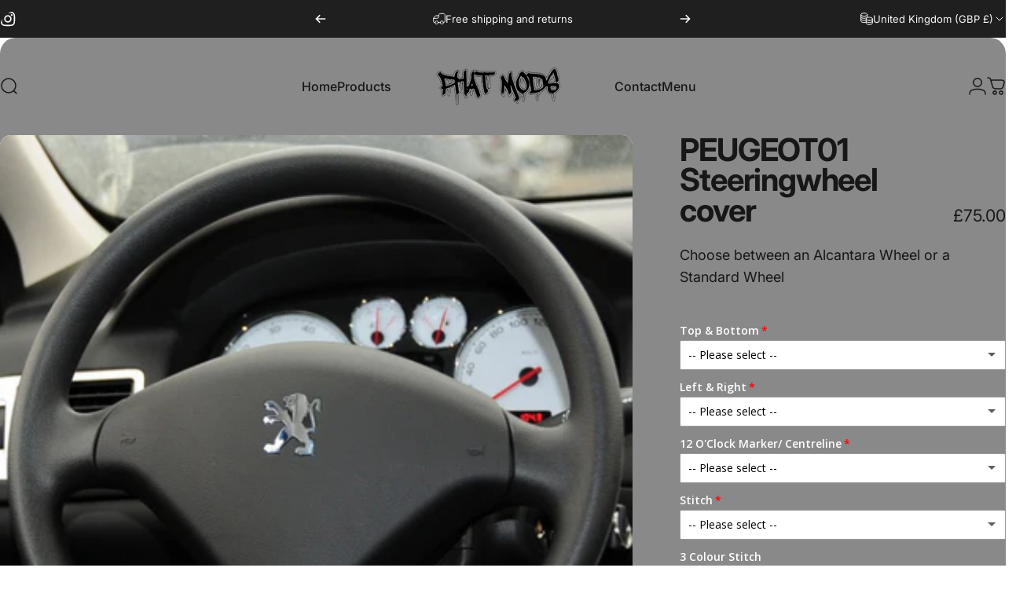

--- FILE ---
content_type: text/javascript; charset=utf-8
request_url: https://phatmods.co.uk/products/option-set-483106-image-dropdown-2.js
body_size: -420
content:
{"id":9178775650621,"title":"Left \u0026 Right","handle":"option-set-483106-image-dropdown-2","description":"","published_at":"2024-03-22T21:32:20+00:00","created_at":"2024-03-22T21:32:20+00:00","vendor":"My Store","type":"","tags":["globo-product-options","option-set-483106-image-dropdown-2"],"price":3250,"price_min":3250,"price_max":3250,"available":true,"price_varies":false,"compare_at_price":null,"compare_at_price_min":0,"compare_at_price_max":0,"compare_at_price_varies":false,"variants":[{"id":48116641628477,"title":"Red Italian Alcantara","option1":"Red Italian Alcantara","option2":null,"option3":null,"sku":null,"requires_shipping":true,"taxable":true,"featured_image":null,"available":true,"name":"Left \u0026 Right - Red Italian Alcantara","public_title":"Red Italian Alcantara","options":["Red Italian Alcantara"],"price":3250,"weight":0,"compare_at_price":null,"inventory_management":"shopify","barcode":null,"requires_selling_plan":false,"selling_plan_allocations":[]},{"id":48116641661245,"title":"Blue Italian Alcantara","option1":"Blue Italian Alcantara","option2":null,"option3":null,"sku":null,"requires_shipping":true,"taxable":true,"featured_image":null,"available":true,"name":"Left \u0026 Right - Blue Italian Alcantara","public_title":"Blue Italian Alcantara","options":["Blue Italian Alcantara"],"price":3250,"weight":0,"compare_at_price":null,"inventory_management":"shopify","barcode":null,"requires_selling_plan":false,"selling_plan_allocations":[]},{"id":48116641694013,"title":"Black Italian Alcantara","option1":"Black Italian Alcantara","option2":null,"option3":null,"sku":null,"requires_shipping":true,"taxable":true,"featured_image":null,"available":true,"name":"Left \u0026 Right - Black Italian Alcantara","public_title":"Black Italian Alcantara","options":["Black Italian Alcantara"],"price":3250,"weight":0,"compare_at_price":null,"inventory_management":"shopify","barcode":null,"requires_selling_plan":false,"selling_plan_allocations":[]},{"id":48116641726781,"title":"Grey Italian Alcantara","option1":"Grey Italian Alcantara","option2":null,"option3":null,"sku":null,"requires_shipping":true,"taxable":true,"featured_image":null,"available":true,"name":"Left \u0026 Right - Grey Italian Alcantara","public_title":"Grey Italian Alcantara","options":["Grey Italian Alcantara"],"price":3250,"weight":0,"compare_at_price":null,"inventory_management":"shopify","barcode":null,"requires_selling_plan":false,"selling_plan_allocations":[]}],"images":[],"featured_image":null,"options":[{"name":"Title","position":1,"values":["Red Italian Alcantara","Blue Italian Alcantara","Black Italian Alcantara","Grey Italian Alcantara"]}],"url":"\/products\/option-set-483106-image-dropdown-2","requires_selling_plan":false,"selling_plan_groups":[]}

--- FILE ---
content_type: text/javascript; charset=utf-8
request_url: https://phatmods.co.uk/products/option-set-483106-image-dropdown-1.js
body_size: 186
content:
{"id":9144409260349,"title":"Top \u0026 Bottom","handle":"option-set-483106-image-dropdown-1","description":"","published_at":"2024-03-08T09:42:32+00:00","created_at":"2024-03-08T09:42:32+00:00","vendor":"My Store","type":"","tags":["globo-product-options","option-set-483106-image-dropdown-1"],"price":3250,"price_min":3250,"price_max":3250,"available":true,"price_varies":false,"compare_at_price":null,"compare_at_price_min":0,"compare_at_price_max":0,"compare_at_price_varies":false,"variants":[{"id":48007141916989,"title":"Red Italian Alcantara","option1":"Red Italian Alcantara","option2":null,"option3":null,"sku":null,"requires_shipping":true,"taxable":true,"featured_image":null,"available":true,"name":"Top \u0026 Bottom - Red Italian Alcantara","public_title":"Red Italian Alcantara","options":["Red Italian Alcantara"],"price":3250,"weight":0,"compare_at_price":null,"inventory_management":"shopify","barcode":null,"requires_selling_plan":false,"selling_plan_allocations":[]},{"id":48007141949757,"title":"Blue Italian Alcantara","option1":"Blue Italian Alcantara","option2":null,"option3":null,"sku":null,"requires_shipping":true,"taxable":true,"featured_image":null,"available":true,"name":"Top \u0026 Bottom - Blue Italian Alcantara","public_title":"Blue Italian Alcantara","options":["Blue Italian Alcantara"],"price":3250,"weight":0,"compare_at_price":null,"inventory_management":"shopify","barcode":null,"requires_selling_plan":false,"selling_plan_allocations":[]},{"id":48007141982525,"title":"Black Italian Alcantara","option1":"Black Italian Alcantara","option2":null,"option3":null,"sku":null,"requires_shipping":true,"taxable":true,"featured_image":null,"available":true,"name":"Top \u0026 Bottom - Black Italian Alcantara","public_title":"Black Italian Alcantara","options":["Black Italian Alcantara"],"price":3250,"weight":0,"compare_at_price":null,"inventory_management":"shopify","barcode":null,"requires_selling_plan":false,"selling_plan_allocations":[]},{"id":48007142015293,"title":"Grey Italian Alcantara","option1":"Grey Italian Alcantara","option2":null,"option3":null,"sku":null,"requires_shipping":true,"taxable":true,"featured_image":null,"available":true,"name":"Top \u0026 Bottom - Grey Italian Alcantara","public_title":"Grey Italian Alcantara","options":["Grey Italian Alcantara"],"price":3250,"weight":0,"compare_at_price":null,"inventory_management":"shopify","barcode":null,"requires_selling_plan":false,"selling_plan_allocations":[]}],"images":[],"featured_image":null,"options":[{"name":"Title","position":1,"values":["Red Italian Alcantara","Blue Italian Alcantara","Black Italian Alcantara","Grey Italian Alcantara"]}],"url":"\/products\/option-set-483106-image-dropdown-1","requires_selling_plan":false,"selling_plan_groups":[]}